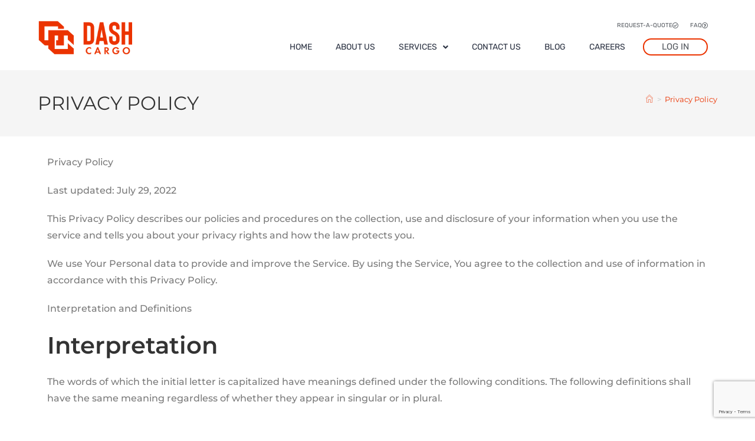

--- FILE ---
content_type: text/html; charset=utf-8
request_url: https://www.google.com/recaptcha/api2/anchor?ar=1&k=6Le0hMkgAAAAAOYsDZ_H_8CKw-qa6g0QxSFJIEqP&co=aHR0cHM6Ly93d3cuZGFzaGNhcmdvbG9naXN0aWNzLmNvbTo0NDM.&hl=en&v=PoyoqOPhxBO7pBk68S4YbpHZ&size=invisible&anchor-ms=20000&execute-ms=30000&cb=o2el6ux4a2l8
body_size: 48823
content:
<!DOCTYPE HTML><html dir="ltr" lang="en"><head><meta http-equiv="Content-Type" content="text/html; charset=UTF-8">
<meta http-equiv="X-UA-Compatible" content="IE=edge">
<title>reCAPTCHA</title>
<style type="text/css">
/* cyrillic-ext */
@font-face {
  font-family: 'Roboto';
  font-style: normal;
  font-weight: 400;
  font-stretch: 100%;
  src: url(//fonts.gstatic.com/s/roboto/v48/KFO7CnqEu92Fr1ME7kSn66aGLdTylUAMa3GUBHMdazTgWw.woff2) format('woff2');
  unicode-range: U+0460-052F, U+1C80-1C8A, U+20B4, U+2DE0-2DFF, U+A640-A69F, U+FE2E-FE2F;
}
/* cyrillic */
@font-face {
  font-family: 'Roboto';
  font-style: normal;
  font-weight: 400;
  font-stretch: 100%;
  src: url(//fonts.gstatic.com/s/roboto/v48/KFO7CnqEu92Fr1ME7kSn66aGLdTylUAMa3iUBHMdazTgWw.woff2) format('woff2');
  unicode-range: U+0301, U+0400-045F, U+0490-0491, U+04B0-04B1, U+2116;
}
/* greek-ext */
@font-face {
  font-family: 'Roboto';
  font-style: normal;
  font-weight: 400;
  font-stretch: 100%;
  src: url(//fonts.gstatic.com/s/roboto/v48/KFO7CnqEu92Fr1ME7kSn66aGLdTylUAMa3CUBHMdazTgWw.woff2) format('woff2');
  unicode-range: U+1F00-1FFF;
}
/* greek */
@font-face {
  font-family: 'Roboto';
  font-style: normal;
  font-weight: 400;
  font-stretch: 100%;
  src: url(//fonts.gstatic.com/s/roboto/v48/KFO7CnqEu92Fr1ME7kSn66aGLdTylUAMa3-UBHMdazTgWw.woff2) format('woff2');
  unicode-range: U+0370-0377, U+037A-037F, U+0384-038A, U+038C, U+038E-03A1, U+03A3-03FF;
}
/* math */
@font-face {
  font-family: 'Roboto';
  font-style: normal;
  font-weight: 400;
  font-stretch: 100%;
  src: url(//fonts.gstatic.com/s/roboto/v48/KFO7CnqEu92Fr1ME7kSn66aGLdTylUAMawCUBHMdazTgWw.woff2) format('woff2');
  unicode-range: U+0302-0303, U+0305, U+0307-0308, U+0310, U+0312, U+0315, U+031A, U+0326-0327, U+032C, U+032F-0330, U+0332-0333, U+0338, U+033A, U+0346, U+034D, U+0391-03A1, U+03A3-03A9, U+03B1-03C9, U+03D1, U+03D5-03D6, U+03F0-03F1, U+03F4-03F5, U+2016-2017, U+2034-2038, U+203C, U+2040, U+2043, U+2047, U+2050, U+2057, U+205F, U+2070-2071, U+2074-208E, U+2090-209C, U+20D0-20DC, U+20E1, U+20E5-20EF, U+2100-2112, U+2114-2115, U+2117-2121, U+2123-214F, U+2190, U+2192, U+2194-21AE, U+21B0-21E5, U+21F1-21F2, U+21F4-2211, U+2213-2214, U+2216-22FF, U+2308-230B, U+2310, U+2319, U+231C-2321, U+2336-237A, U+237C, U+2395, U+239B-23B7, U+23D0, U+23DC-23E1, U+2474-2475, U+25AF, U+25B3, U+25B7, U+25BD, U+25C1, U+25CA, U+25CC, U+25FB, U+266D-266F, U+27C0-27FF, U+2900-2AFF, U+2B0E-2B11, U+2B30-2B4C, U+2BFE, U+3030, U+FF5B, U+FF5D, U+1D400-1D7FF, U+1EE00-1EEFF;
}
/* symbols */
@font-face {
  font-family: 'Roboto';
  font-style: normal;
  font-weight: 400;
  font-stretch: 100%;
  src: url(//fonts.gstatic.com/s/roboto/v48/KFO7CnqEu92Fr1ME7kSn66aGLdTylUAMaxKUBHMdazTgWw.woff2) format('woff2');
  unicode-range: U+0001-000C, U+000E-001F, U+007F-009F, U+20DD-20E0, U+20E2-20E4, U+2150-218F, U+2190, U+2192, U+2194-2199, U+21AF, U+21E6-21F0, U+21F3, U+2218-2219, U+2299, U+22C4-22C6, U+2300-243F, U+2440-244A, U+2460-24FF, U+25A0-27BF, U+2800-28FF, U+2921-2922, U+2981, U+29BF, U+29EB, U+2B00-2BFF, U+4DC0-4DFF, U+FFF9-FFFB, U+10140-1018E, U+10190-1019C, U+101A0, U+101D0-101FD, U+102E0-102FB, U+10E60-10E7E, U+1D2C0-1D2D3, U+1D2E0-1D37F, U+1F000-1F0FF, U+1F100-1F1AD, U+1F1E6-1F1FF, U+1F30D-1F30F, U+1F315, U+1F31C, U+1F31E, U+1F320-1F32C, U+1F336, U+1F378, U+1F37D, U+1F382, U+1F393-1F39F, U+1F3A7-1F3A8, U+1F3AC-1F3AF, U+1F3C2, U+1F3C4-1F3C6, U+1F3CA-1F3CE, U+1F3D4-1F3E0, U+1F3ED, U+1F3F1-1F3F3, U+1F3F5-1F3F7, U+1F408, U+1F415, U+1F41F, U+1F426, U+1F43F, U+1F441-1F442, U+1F444, U+1F446-1F449, U+1F44C-1F44E, U+1F453, U+1F46A, U+1F47D, U+1F4A3, U+1F4B0, U+1F4B3, U+1F4B9, U+1F4BB, U+1F4BF, U+1F4C8-1F4CB, U+1F4D6, U+1F4DA, U+1F4DF, U+1F4E3-1F4E6, U+1F4EA-1F4ED, U+1F4F7, U+1F4F9-1F4FB, U+1F4FD-1F4FE, U+1F503, U+1F507-1F50B, U+1F50D, U+1F512-1F513, U+1F53E-1F54A, U+1F54F-1F5FA, U+1F610, U+1F650-1F67F, U+1F687, U+1F68D, U+1F691, U+1F694, U+1F698, U+1F6AD, U+1F6B2, U+1F6B9-1F6BA, U+1F6BC, U+1F6C6-1F6CF, U+1F6D3-1F6D7, U+1F6E0-1F6EA, U+1F6F0-1F6F3, U+1F6F7-1F6FC, U+1F700-1F7FF, U+1F800-1F80B, U+1F810-1F847, U+1F850-1F859, U+1F860-1F887, U+1F890-1F8AD, U+1F8B0-1F8BB, U+1F8C0-1F8C1, U+1F900-1F90B, U+1F93B, U+1F946, U+1F984, U+1F996, U+1F9E9, U+1FA00-1FA6F, U+1FA70-1FA7C, U+1FA80-1FA89, U+1FA8F-1FAC6, U+1FACE-1FADC, U+1FADF-1FAE9, U+1FAF0-1FAF8, U+1FB00-1FBFF;
}
/* vietnamese */
@font-face {
  font-family: 'Roboto';
  font-style: normal;
  font-weight: 400;
  font-stretch: 100%;
  src: url(//fonts.gstatic.com/s/roboto/v48/KFO7CnqEu92Fr1ME7kSn66aGLdTylUAMa3OUBHMdazTgWw.woff2) format('woff2');
  unicode-range: U+0102-0103, U+0110-0111, U+0128-0129, U+0168-0169, U+01A0-01A1, U+01AF-01B0, U+0300-0301, U+0303-0304, U+0308-0309, U+0323, U+0329, U+1EA0-1EF9, U+20AB;
}
/* latin-ext */
@font-face {
  font-family: 'Roboto';
  font-style: normal;
  font-weight: 400;
  font-stretch: 100%;
  src: url(//fonts.gstatic.com/s/roboto/v48/KFO7CnqEu92Fr1ME7kSn66aGLdTylUAMa3KUBHMdazTgWw.woff2) format('woff2');
  unicode-range: U+0100-02BA, U+02BD-02C5, U+02C7-02CC, U+02CE-02D7, U+02DD-02FF, U+0304, U+0308, U+0329, U+1D00-1DBF, U+1E00-1E9F, U+1EF2-1EFF, U+2020, U+20A0-20AB, U+20AD-20C0, U+2113, U+2C60-2C7F, U+A720-A7FF;
}
/* latin */
@font-face {
  font-family: 'Roboto';
  font-style: normal;
  font-weight: 400;
  font-stretch: 100%;
  src: url(//fonts.gstatic.com/s/roboto/v48/KFO7CnqEu92Fr1ME7kSn66aGLdTylUAMa3yUBHMdazQ.woff2) format('woff2');
  unicode-range: U+0000-00FF, U+0131, U+0152-0153, U+02BB-02BC, U+02C6, U+02DA, U+02DC, U+0304, U+0308, U+0329, U+2000-206F, U+20AC, U+2122, U+2191, U+2193, U+2212, U+2215, U+FEFF, U+FFFD;
}
/* cyrillic-ext */
@font-face {
  font-family: 'Roboto';
  font-style: normal;
  font-weight: 500;
  font-stretch: 100%;
  src: url(//fonts.gstatic.com/s/roboto/v48/KFO7CnqEu92Fr1ME7kSn66aGLdTylUAMa3GUBHMdazTgWw.woff2) format('woff2');
  unicode-range: U+0460-052F, U+1C80-1C8A, U+20B4, U+2DE0-2DFF, U+A640-A69F, U+FE2E-FE2F;
}
/* cyrillic */
@font-face {
  font-family: 'Roboto';
  font-style: normal;
  font-weight: 500;
  font-stretch: 100%;
  src: url(//fonts.gstatic.com/s/roboto/v48/KFO7CnqEu92Fr1ME7kSn66aGLdTylUAMa3iUBHMdazTgWw.woff2) format('woff2');
  unicode-range: U+0301, U+0400-045F, U+0490-0491, U+04B0-04B1, U+2116;
}
/* greek-ext */
@font-face {
  font-family: 'Roboto';
  font-style: normal;
  font-weight: 500;
  font-stretch: 100%;
  src: url(//fonts.gstatic.com/s/roboto/v48/KFO7CnqEu92Fr1ME7kSn66aGLdTylUAMa3CUBHMdazTgWw.woff2) format('woff2');
  unicode-range: U+1F00-1FFF;
}
/* greek */
@font-face {
  font-family: 'Roboto';
  font-style: normal;
  font-weight: 500;
  font-stretch: 100%;
  src: url(//fonts.gstatic.com/s/roboto/v48/KFO7CnqEu92Fr1ME7kSn66aGLdTylUAMa3-UBHMdazTgWw.woff2) format('woff2');
  unicode-range: U+0370-0377, U+037A-037F, U+0384-038A, U+038C, U+038E-03A1, U+03A3-03FF;
}
/* math */
@font-face {
  font-family: 'Roboto';
  font-style: normal;
  font-weight: 500;
  font-stretch: 100%;
  src: url(//fonts.gstatic.com/s/roboto/v48/KFO7CnqEu92Fr1ME7kSn66aGLdTylUAMawCUBHMdazTgWw.woff2) format('woff2');
  unicode-range: U+0302-0303, U+0305, U+0307-0308, U+0310, U+0312, U+0315, U+031A, U+0326-0327, U+032C, U+032F-0330, U+0332-0333, U+0338, U+033A, U+0346, U+034D, U+0391-03A1, U+03A3-03A9, U+03B1-03C9, U+03D1, U+03D5-03D6, U+03F0-03F1, U+03F4-03F5, U+2016-2017, U+2034-2038, U+203C, U+2040, U+2043, U+2047, U+2050, U+2057, U+205F, U+2070-2071, U+2074-208E, U+2090-209C, U+20D0-20DC, U+20E1, U+20E5-20EF, U+2100-2112, U+2114-2115, U+2117-2121, U+2123-214F, U+2190, U+2192, U+2194-21AE, U+21B0-21E5, U+21F1-21F2, U+21F4-2211, U+2213-2214, U+2216-22FF, U+2308-230B, U+2310, U+2319, U+231C-2321, U+2336-237A, U+237C, U+2395, U+239B-23B7, U+23D0, U+23DC-23E1, U+2474-2475, U+25AF, U+25B3, U+25B7, U+25BD, U+25C1, U+25CA, U+25CC, U+25FB, U+266D-266F, U+27C0-27FF, U+2900-2AFF, U+2B0E-2B11, U+2B30-2B4C, U+2BFE, U+3030, U+FF5B, U+FF5D, U+1D400-1D7FF, U+1EE00-1EEFF;
}
/* symbols */
@font-face {
  font-family: 'Roboto';
  font-style: normal;
  font-weight: 500;
  font-stretch: 100%;
  src: url(//fonts.gstatic.com/s/roboto/v48/KFO7CnqEu92Fr1ME7kSn66aGLdTylUAMaxKUBHMdazTgWw.woff2) format('woff2');
  unicode-range: U+0001-000C, U+000E-001F, U+007F-009F, U+20DD-20E0, U+20E2-20E4, U+2150-218F, U+2190, U+2192, U+2194-2199, U+21AF, U+21E6-21F0, U+21F3, U+2218-2219, U+2299, U+22C4-22C6, U+2300-243F, U+2440-244A, U+2460-24FF, U+25A0-27BF, U+2800-28FF, U+2921-2922, U+2981, U+29BF, U+29EB, U+2B00-2BFF, U+4DC0-4DFF, U+FFF9-FFFB, U+10140-1018E, U+10190-1019C, U+101A0, U+101D0-101FD, U+102E0-102FB, U+10E60-10E7E, U+1D2C0-1D2D3, U+1D2E0-1D37F, U+1F000-1F0FF, U+1F100-1F1AD, U+1F1E6-1F1FF, U+1F30D-1F30F, U+1F315, U+1F31C, U+1F31E, U+1F320-1F32C, U+1F336, U+1F378, U+1F37D, U+1F382, U+1F393-1F39F, U+1F3A7-1F3A8, U+1F3AC-1F3AF, U+1F3C2, U+1F3C4-1F3C6, U+1F3CA-1F3CE, U+1F3D4-1F3E0, U+1F3ED, U+1F3F1-1F3F3, U+1F3F5-1F3F7, U+1F408, U+1F415, U+1F41F, U+1F426, U+1F43F, U+1F441-1F442, U+1F444, U+1F446-1F449, U+1F44C-1F44E, U+1F453, U+1F46A, U+1F47D, U+1F4A3, U+1F4B0, U+1F4B3, U+1F4B9, U+1F4BB, U+1F4BF, U+1F4C8-1F4CB, U+1F4D6, U+1F4DA, U+1F4DF, U+1F4E3-1F4E6, U+1F4EA-1F4ED, U+1F4F7, U+1F4F9-1F4FB, U+1F4FD-1F4FE, U+1F503, U+1F507-1F50B, U+1F50D, U+1F512-1F513, U+1F53E-1F54A, U+1F54F-1F5FA, U+1F610, U+1F650-1F67F, U+1F687, U+1F68D, U+1F691, U+1F694, U+1F698, U+1F6AD, U+1F6B2, U+1F6B9-1F6BA, U+1F6BC, U+1F6C6-1F6CF, U+1F6D3-1F6D7, U+1F6E0-1F6EA, U+1F6F0-1F6F3, U+1F6F7-1F6FC, U+1F700-1F7FF, U+1F800-1F80B, U+1F810-1F847, U+1F850-1F859, U+1F860-1F887, U+1F890-1F8AD, U+1F8B0-1F8BB, U+1F8C0-1F8C1, U+1F900-1F90B, U+1F93B, U+1F946, U+1F984, U+1F996, U+1F9E9, U+1FA00-1FA6F, U+1FA70-1FA7C, U+1FA80-1FA89, U+1FA8F-1FAC6, U+1FACE-1FADC, U+1FADF-1FAE9, U+1FAF0-1FAF8, U+1FB00-1FBFF;
}
/* vietnamese */
@font-face {
  font-family: 'Roboto';
  font-style: normal;
  font-weight: 500;
  font-stretch: 100%;
  src: url(//fonts.gstatic.com/s/roboto/v48/KFO7CnqEu92Fr1ME7kSn66aGLdTylUAMa3OUBHMdazTgWw.woff2) format('woff2');
  unicode-range: U+0102-0103, U+0110-0111, U+0128-0129, U+0168-0169, U+01A0-01A1, U+01AF-01B0, U+0300-0301, U+0303-0304, U+0308-0309, U+0323, U+0329, U+1EA0-1EF9, U+20AB;
}
/* latin-ext */
@font-face {
  font-family: 'Roboto';
  font-style: normal;
  font-weight: 500;
  font-stretch: 100%;
  src: url(//fonts.gstatic.com/s/roboto/v48/KFO7CnqEu92Fr1ME7kSn66aGLdTylUAMa3KUBHMdazTgWw.woff2) format('woff2');
  unicode-range: U+0100-02BA, U+02BD-02C5, U+02C7-02CC, U+02CE-02D7, U+02DD-02FF, U+0304, U+0308, U+0329, U+1D00-1DBF, U+1E00-1E9F, U+1EF2-1EFF, U+2020, U+20A0-20AB, U+20AD-20C0, U+2113, U+2C60-2C7F, U+A720-A7FF;
}
/* latin */
@font-face {
  font-family: 'Roboto';
  font-style: normal;
  font-weight: 500;
  font-stretch: 100%;
  src: url(//fonts.gstatic.com/s/roboto/v48/KFO7CnqEu92Fr1ME7kSn66aGLdTylUAMa3yUBHMdazQ.woff2) format('woff2');
  unicode-range: U+0000-00FF, U+0131, U+0152-0153, U+02BB-02BC, U+02C6, U+02DA, U+02DC, U+0304, U+0308, U+0329, U+2000-206F, U+20AC, U+2122, U+2191, U+2193, U+2212, U+2215, U+FEFF, U+FFFD;
}
/* cyrillic-ext */
@font-face {
  font-family: 'Roboto';
  font-style: normal;
  font-weight: 900;
  font-stretch: 100%;
  src: url(//fonts.gstatic.com/s/roboto/v48/KFO7CnqEu92Fr1ME7kSn66aGLdTylUAMa3GUBHMdazTgWw.woff2) format('woff2');
  unicode-range: U+0460-052F, U+1C80-1C8A, U+20B4, U+2DE0-2DFF, U+A640-A69F, U+FE2E-FE2F;
}
/* cyrillic */
@font-face {
  font-family: 'Roboto';
  font-style: normal;
  font-weight: 900;
  font-stretch: 100%;
  src: url(//fonts.gstatic.com/s/roboto/v48/KFO7CnqEu92Fr1ME7kSn66aGLdTylUAMa3iUBHMdazTgWw.woff2) format('woff2');
  unicode-range: U+0301, U+0400-045F, U+0490-0491, U+04B0-04B1, U+2116;
}
/* greek-ext */
@font-face {
  font-family: 'Roboto';
  font-style: normal;
  font-weight: 900;
  font-stretch: 100%;
  src: url(//fonts.gstatic.com/s/roboto/v48/KFO7CnqEu92Fr1ME7kSn66aGLdTylUAMa3CUBHMdazTgWw.woff2) format('woff2');
  unicode-range: U+1F00-1FFF;
}
/* greek */
@font-face {
  font-family: 'Roboto';
  font-style: normal;
  font-weight: 900;
  font-stretch: 100%;
  src: url(//fonts.gstatic.com/s/roboto/v48/KFO7CnqEu92Fr1ME7kSn66aGLdTylUAMa3-UBHMdazTgWw.woff2) format('woff2');
  unicode-range: U+0370-0377, U+037A-037F, U+0384-038A, U+038C, U+038E-03A1, U+03A3-03FF;
}
/* math */
@font-face {
  font-family: 'Roboto';
  font-style: normal;
  font-weight: 900;
  font-stretch: 100%;
  src: url(//fonts.gstatic.com/s/roboto/v48/KFO7CnqEu92Fr1ME7kSn66aGLdTylUAMawCUBHMdazTgWw.woff2) format('woff2');
  unicode-range: U+0302-0303, U+0305, U+0307-0308, U+0310, U+0312, U+0315, U+031A, U+0326-0327, U+032C, U+032F-0330, U+0332-0333, U+0338, U+033A, U+0346, U+034D, U+0391-03A1, U+03A3-03A9, U+03B1-03C9, U+03D1, U+03D5-03D6, U+03F0-03F1, U+03F4-03F5, U+2016-2017, U+2034-2038, U+203C, U+2040, U+2043, U+2047, U+2050, U+2057, U+205F, U+2070-2071, U+2074-208E, U+2090-209C, U+20D0-20DC, U+20E1, U+20E5-20EF, U+2100-2112, U+2114-2115, U+2117-2121, U+2123-214F, U+2190, U+2192, U+2194-21AE, U+21B0-21E5, U+21F1-21F2, U+21F4-2211, U+2213-2214, U+2216-22FF, U+2308-230B, U+2310, U+2319, U+231C-2321, U+2336-237A, U+237C, U+2395, U+239B-23B7, U+23D0, U+23DC-23E1, U+2474-2475, U+25AF, U+25B3, U+25B7, U+25BD, U+25C1, U+25CA, U+25CC, U+25FB, U+266D-266F, U+27C0-27FF, U+2900-2AFF, U+2B0E-2B11, U+2B30-2B4C, U+2BFE, U+3030, U+FF5B, U+FF5D, U+1D400-1D7FF, U+1EE00-1EEFF;
}
/* symbols */
@font-face {
  font-family: 'Roboto';
  font-style: normal;
  font-weight: 900;
  font-stretch: 100%;
  src: url(//fonts.gstatic.com/s/roboto/v48/KFO7CnqEu92Fr1ME7kSn66aGLdTylUAMaxKUBHMdazTgWw.woff2) format('woff2');
  unicode-range: U+0001-000C, U+000E-001F, U+007F-009F, U+20DD-20E0, U+20E2-20E4, U+2150-218F, U+2190, U+2192, U+2194-2199, U+21AF, U+21E6-21F0, U+21F3, U+2218-2219, U+2299, U+22C4-22C6, U+2300-243F, U+2440-244A, U+2460-24FF, U+25A0-27BF, U+2800-28FF, U+2921-2922, U+2981, U+29BF, U+29EB, U+2B00-2BFF, U+4DC0-4DFF, U+FFF9-FFFB, U+10140-1018E, U+10190-1019C, U+101A0, U+101D0-101FD, U+102E0-102FB, U+10E60-10E7E, U+1D2C0-1D2D3, U+1D2E0-1D37F, U+1F000-1F0FF, U+1F100-1F1AD, U+1F1E6-1F1FF, U+1F30D-1F30F, U+1F315, U+1F31C, U+1F31E, U+1F320-1F32C, U+1F336, U+1F378, U+1F37D, U+1F382, U+1F393-1F39F, U+1F3A7-1F3A8, U+1F3AC-1F3AF, U+1F3C2, U+1F3C4-1F3C6, U+1F3CA-1F3CE, U+1F3D4-1F3E0, U+1F3ED, U+1F3F1-1F3F3, U+1F3F5-1F3F7, U+1F408, U+1F415, U+1F41F, U+1F426, U+1F43F, U+1F441-1F442, U+1F444, U+1F446-1F449, U+1F44C-1F44E, U+1F453, U+1F46A, U+1F47D, U+1F4A3, U+1F4B0, U+1F4B3, U+1F4B9, U+1F4BB, U+1F4BF, U+1F4C8-1F4CB, U+1F4D6, U+1F4DA, U+1F4DF, U+1F4E3-1F4E6, U+1F4EA-1F4ED, U+1F4F7, U+1F4F9-1F4FB, U+1F4FD-1F4FE, U+1F503, U+1F507-1F50B, U+1F50D, U+1F512-1F513, U+1F53E-1F54A, U+1F54F-1F5FA, U+1F610, U+1F650-1F67F, U+1F687, U+1F68D, U+1F691, U+1F694, U+1F698, U+1F6AD, U+1F6B2, U+1F6B9-1F6BA, U+1F6BC, U+1F6C6-1F6CF, U+1F6D3-1F6D7, U+1F6E0-1F6EA, U+1F6F0-1F6F3, U+1F6F7-1F6FC, U+1F700-1F7FF, U+1F800-1F80B, U+1F810-1F847, U+1F850-1F859, U+1F860-1F887, U+1F890-1F8AD, U+1F8B0-1F8BB, U+1F8C0-1F8C1, U+1F900-1F90B, U+1F93B, U+1F946, U+1F984, U+1F996, U+1F9E9, U+1FA00-1FA6F, U+1FA70-1FA7C, U+1FA80-1FA89, U+1FA8F-1FAC6, U+1FACE-1FADC, U+1FADF-1FAE9, U+1FAF0-1FAF8, U+1FB00-1FBFF;
}
/* vietnamese */
@font-face {
  font-family: 'Roboto';
  font-style: normal;
  font-weight: 900;
  font-stretch: 100%;
  src: url(//fonts.gstatic.com/s/roboto/v48/KFO7CnqEu92Fr1ME7kSn66aGLdTylUAMa3OUBHMdazTgWw.woff2) format('woff2');
  unicode-range: U+0102-0103, U+0110-0111, U+0128-0129, U+0168-0169, U+01A0-01A1, U+01AF-01B0, U+0300-0301, U+0303-0304, U+0308-0309, U+0323, U+0329, U+1EA0-1EF9, U+20AB;
}
/* latin-ext */
@font-face {
  font-family: 'Roboto';
  font-style: normal;
  font-weight: 900;
  font-stretch: 100%;
  src: url(//fonts.gstatic.com/s/roboto/v48/KFO7CnqEu92Fr1ME7kSn66aGLdTylUAMa3KUBHMdazTgWw.woff2) format('woff2');
  unicode-range: U+0100-02BA, U+02BD-02C5, U+02C7-02CC, U+02CE-02D7, U+02DD-02FF, U+0304, U+0308, U+0329, U+1D00-1DBF, U+1E00-1E9F, U+1EF2-1EFF, U+2020, U+20A0-20AB, U+20AD-20C0, U+2113, U+2C60-2C7F, U+A720-A7FF;
}
/* latin */
@font-face {
  font-family: 'Roboto';
  font-style: normal;
  font-weight: 900;
  font-stretch: 100%;
  src: url(//fonts.gstatic.com/s/roboto/v48/KFO7CnqEu92Fr1ME7kSn66aGLdTylUAMa3yUBHMdazQ.woff2) format('woff2');
  unicode-range: U+0000-00FF, U+0131, U+0152-0153, U+02BB-02BC, U+02C6, U+02DA, U+02DC, U+0304, U+0308, U+0329, U+2000-206F, U+20AC, U+2122, U+2191, U+2193, U+2212, U+2215, U+FEFF, U+FFFD;
}

</style>
<link rel="stylesheet" type="text/css" href="https://www.gstatic.com/recaptcha/releases/PoyoqOPhxBO7pBk68S4YbpHZ/styles__ltr.css">
<script nonce="drQXhc2cJHfd5IuuthFPMQ" type="text/javascript">window['__recaptcha_api'] = 'https://www.google.com/recaptcha/api2/';</script>
<script type="text/javascript" src="https://www.gstatic.com/recaptcha/releases/PoyoqOPhxBO7pBk68S4YbpHZ/recaptcha__en.js" nonce="drQXhc2cJHfd5IuuthFPMQ">
      
    </script></head>
<body><div id="rc-anchor-alert" class="rc-anchor-alert"></div>
<input type="hidden" id="recaptcha-token" value="[base64]">
<script type="text/javascript" nonce="drQXhc2cJHfd5IuuthFPMQ">
      recaptcha.anchor.Main.init("[\x22ainput\x22,[\x22bgdata\x22,\x22\x22,\[base64]/[base64]/[base64]/KE4oMTI0LHYsdi5HKSxMWihsLHYpKTpOKDEyNCx2LGwpLFYpLHYpLFQpKSxGKDE3MSx2KX0scjc9ZnVuY3Rpb24obCl7cmV0dXJuIGx9LEM9ZnVuY3Rpb24obCxWLHYpe04odixsLFYpLFZbYWtdPTI3OTZ9LG49ZnVuY3Rpb24obCxWKXtWLlg9KChWLlg/[base64]/[base64]/[base64]/[base64]/[base64]/[base64]/[base64]/[base64]/[base64]/[base64]/[base64]\\u003d\x22,\[base64]\\u003d\x22,\x22C8KAw4/Dl3/DvMOww5fDvMO3w6ZKM8Oxwowjw7U+wp8NWcOKPcO8w5LDncKtw7vDoVjCvsO0w6LDncKiw695UnYZwo7CgVTDhcK/bGR2V8OzUwdzw6DDmMO4w6vDqClUwr4Cw4JgwrjDnMK+CGg/w4LDhcOQWcODw4N6DDDCrcOQLjETw59WXsK/wrbDhSXCgkbCi8OYEWjDlMOhw6fDg8OGdmLCqMOOw4EIQ2jCmcKwwrF6woTCgG19UHfDrjzCoMObSgTCl8KKDXVkMsO5PcKZK8OOwrEYw7zCqgxpKMKBDcOsD8KjJcO5VQPCgFXCrnjDpcKQLsO2OcKpw7RqTsKSe8OPwpw/wow0L0obbMOVaT7CqcKEwqTDqsKqw6DCpMOlAsKocsOCT8OlJ8OCwr1wwoLCmhPCmnl5UU/CsMKGbGvDuCI1WHzDglMFwpUcMMKxTkDCmzp6wrEWwrzCpBHDmsObw6h2w4c/w4ANdQ7Dr8OGwohXRUhtwp7CsTjClsOhMMOlWMOFwoLCgClQBwNvXinChlPDjDjDpkPDlkw9XhwhZMK+FSPCilrCo3PDsMKsw6PDtMOxDsKPwqAYN8O8KMOVwrXCvnjChyhRIsKIwoIwHHVtaH4CHcOvXmTDpcO1w4c3w7lXwqRPBS/DmyvCrcONw4zCuWEQw5HCmlZRw53DnynDmRAuFgPDjsKAw4/CmcKkwq5bw6HDiR3Cq8Oew67CuV7CkgXCpsOLQA1jK8OOwoRRwoLDhV1Gw59+wqtuOcO+w7Q9cwrCm8KcwqVNwr0eacOBD8Kjwq9xwqcSw7pyw7LCnivDicORQUrDhCdYw5jDjMObw7x8MiLDgMKOw7Vswp5/QCfCl2Rkw57CmX86wrM8w4vChA/DqsKSfwEtwog6wro6YMOKw4xVw7LDoMKyACEgb0okRjYOBzLDusObFlV2w4fDrcO/w5bDg8Onw5Z7w6zCjMO/[base64]/CvsOmw5DDvMOGLMKLD8OGw4bChSfCmcKYw6tcWEpwwo7DuMOKbMOZAMKuAMK/wo4vDE4neR5Mbn7DogHDo1XCucKLwo/Cs3fDksOpaMKVd8O+HCgLwr4SAF89wrQMwr3Cs8OCwoZ9eWbDp8OpwqvCuFvDp8OVwqRRaMOPwr9wCcOhdyHCqShUwrN1d0LDpi7CmATCrsO9FcKqUlvDisOawp/[base64]/wp3Ck0/[base64]/CuMK7w4fDosOTwqrCrsOewpnCsBrChk45wrdCw4rDv8KYwqHDvcOIwqTCugzCusOtEFdBSQ1Cw7TDm2/DicO2XMKhHsODw7bDicOrUMKGw7/Cn1rDpsO/bsOmHxXDpF4ew7Uswp13f8K3wqbDvSl4w5ZdPG0zwr3DizHDt8K5BMKwwr3DjXhzcxXDhDkWTUnDoHYmw78jM8OGwqxvZMKowpQbwoIDGMK7XcK4w7vDu8ORw44NIynClF7Cl0g8W1gLw60bwpHCscK5w5syZ8O8w5HCtQ/[base64]/[base64]/Ct8KKw4PCh8Oiw7PDm8O/aXUKw4h3VcOwKArDtMKZS2zDllQWV8K/OMK8esKLw5JTw7onw7xQw4JTEnwqUz3DqU4+wp3CuMKieATCiArDosOVwoFHwpzDmEzCrMKHHcKHJywHG8OJSMKqMhrDjmTDtE9qTsKow4fDvMKhwr/DognDtMObw5DDgWbCsQ5vw44uw7Axwpprw7zDicO7w47DmcOrwqAhEGYVdiPClsOOw7c7UMK0E34Bw6lmw7/[base64]/Cu8KHw6zCoyQDwq3Cpk91wqcZLMK6w6oNG8OZQsK2IsORLsOkw5zDiQfCn8OCfkUONHLDmsOiasOSC2slUhg6w49WwrBwd8OAwpwNahUjA8O5acOtw5nDqQDCu8OVw6bClQbDsDbDvsOPDcO+wp5oa8KBRcK/RBDDhcKTwpHDi20fwonCk8KaUx7Dj8Knwq7CuSjDmsOuT3Qvw4cYecKOwrwlw5TDvWfDpT0DcsOYwoo7NsKAYkjCpRFOw6nDucOMLcKWwrXCt1XDpMO6NzfCkQfDt8OSOcO7dMOqwoHDocKLIcOLw63CpcOyw4DCjDXDj8OzK21TVm/CjRQhwoJhwrk2w7nCiHheKcKifsOwPsO8wogtY8O4wrrCu8KKBhnDo8KTw6gzA8KhUkRpwqV/K8O8SjsdVAYdw607TyFbFsOQVcOKZcOlw5LCosKqw5pqw7pqbMK0w7E5angmw4TDtCw3RsOuYmVRwrTDucKzwr9Vw7TCkcO1IMOMw6vDvwnCqMOmMMOtw6jDilvClgzCgcOYwpESwo/Dll/CrsOcVsOdOWfDisKCJsK2LMOGw7Ezw65Iw6s7SFzCjXTCgzbCrMO6NlFLWHrCvUkWw6o5cFnDvMKjbF1Ba8Kyw4Eww5fCmRHCq8Klw68kwoDDq8O/wo58FsOGwox7w4jDj8O+bWnCmDTDnsKyw6lnTSrCs8OjJBfDrcOHSMOcWwVResKOw5HDvsKXEV/DkMOEwrEqRWPDgsOuNg3CkMKQTArDncOCwpR1wrPDoWDDtQlzw5s/CcOywoxdw5BBLcOjX2cWYFUiT8KJVHtCfsOyw5BQcCPDlxzCvykqDDRYw4HDqcO6d8KUw5dYMsKZwrEATR7CtUjCnmQNwq5tw53DqgbCgcKOwr7ChSvCtxfCqRs4f8OddsKiw5Q9T3bCo8KeFMKpw4DCiU4hw5/Dk8KOfzJiwqshUcKjw7t4w7jDgQzDvFnDglrDgyEjw71sJhrDslHDk8Opwp1KcjnDrsK/dzoZwr7Dn8OVw7zDsBZ/SMKFwqsOw6ccOsOoF8OURcKSwq0QNcOYD8KtSsOhwqXCi8KOHAYNeiYtLwZywo9nwqvChMO3TsOycCPDgMK5YGo+dcKbJsOqw5HDrMKwdhpww4/DqhbDmUPCpsO/[base64]/DnMK5wpBxWGUJw5DCgMKbB8KUD3PCqMO5TCBAwrcND8OdHMKgwoVrw7Z9LsKHw4t2wp8jwonCgsOvLB0CH8OtTxzCjF3DnsOBwqROw6QXwrlhw6rDocKKw5nCslnCsADDl8KgM8OPCA1QcUnDvAvDocKLG1RQQhQLKUbCrWhEVF9Rw5HCr8KpfcONQAc/[base64]/[base64]/CrnB9w7zDgyTCjsKrKMKLw4dlHG9rFytlwr1Ye0jDvcKLIsO0XMOScMK2wpzDm8OGJ04PSQfCgsKSEmrCjHTCnBcyw4kYAMOPwrwEw4LCi0tHw4fDi8K4wpJbOcKowqfCnHTDv8Kjw5tRCDcDwr3CiMOmwrbChTk1X3QaLU3CssK1wq/Cg8OAwrZ8w4cGw6PCt8Osw71zSU/CtWvDok1WUlLDmcK9PcKSHXxcw5fDu2MaeivClMK+wrJcT8OUaU5RB0JSwpxSwozDocOiw7TDsBInw53Cs8OCw6jCnx4NGQNpwqnDq0R5wrFUOsOkAMOSQkpsw4LDnMKdYDtJOg7DvMOQHxXCs8OEaBNvewInwoV+Nx/DicOzecKQwo9nwqfDgMKPW1/Cvzt5dnNLIcKhwr3DrFjCssO/wpg4UXhlwo92I8OPb8Owwqh6Q1AzdsKBwrN6H3tnGFXDnAbDnsO5KMKTw4Bdw4U7UsO9w54kd8OMwocPAg7Dl8Kmb8Orw4DDjsOnwp3Cgi7DhMO/w5F6IsOcV8Oeej3CgTbChcKnNkrDvsKXGsKXOWjDtcOOPBkBwo7CjMKzAMKBGWjDoHzDs8OwwpPChWUfbi8Ew7MFw7p0w5LCvwXCv8Kywo3CgikuDkAiwpkOVRAkVG/Dg8OVHMOpIHVWQ2TDgMKcZVHDocK3ZmXDhcOfKcOUwrsGwqcIfjDCvsKqwpPClMOXw4HDgMOYw6vChsOwwqrCnsOUasKZbQPDkm7DicOWacKzw68IE20SNQ3DvFI0LVvDkG8gwrNlZXRbPcKmwpjDrsO4wqjCiGnDtCPCiXp/HMOyeMKzwp5kPWPCnWVew4MrwqfCoiQwwrrChDXDsiYBRSnDliLDkzMiw5k1QcKeAMKVG2nDicOlwrDCtcKKwoXDpcOyA8OoOMKdwrxwwojDgsKYwoI+wp/DrcKZA0rCigp1wqnDnA/[base64]/aX9+w4/ClMKcw4x+dBnCigjCvMO+OMOIWhrCmy0awptyAWfCk8OMdMKMQB1HX8KDTGRdwrYpw6DCksOCfgnCp3BPw6LDrcOLwp0zwrfDqMO7wprDv1/DmgJJwrXDvMO3woMfJGhkw6ZOwpw8w7nCm1t4akPCtT/DkjpSFgMVJsKuGH9LwqA3QTkgHirDnFk0wo/DpcKcw4V1Bg/DlxY3wqMcwoPCkCJ3f8KVazZ0wrp6KcKpw40Yw5bCl3MOwoLDuMOpNDPDmgPDgUJtwq8REsKIw6o6wqXCmcOdw5PCoRxpOsKET8OeDjLCui/DisKUwopJaMORw4ZoQ8Oxw6NkwpsCE8OKBmbDihHCscK7GwsWw48rOCDChyFLwoLCj8OpfsKxWMO8DMKvw6DCucOtwpd8w7FRUVjDmGF4UXxTw5NjEcKCwr0Gw6nDrBwfY8O9DyFddMOBwpbDpA55wpBXAXDDrm7CuwvCs2LDoMKVK8Kew7U/[base64]/CmcKcwrsyb8OLw77Dn23DvXRIwrYpw74FwqbCrmlYw5LDnl3Ds8OkT3ciM0YPw4zCgWoGw5YBGgk2eAt/wq5zw5/[base64]/ClzNjwoM8w4BZw6TCiMOgdG/CkcO/[base64]/[base64]/NMKcFMO6J20Gw5VVSVPDpsOXBMKRw6TDtAPDukbCjMOKw4jDpH1ucsOEw4bCpMOQZsO7wq15wprDucOZW8KUQcOSw6zCi8OCO05Cwq0XJMOnOcO3w6vDlMKRPxRXE8KhQcOyw58IwpTDvsOeGsK7MMKyBGrDnMKXwqpLKMKrYT9ZLsOGw7xmwqQIaMK9LMOVwpt4w74/wofCj8OSbXXDl8OCwoxIdSnDn8OyF8OIQHnCkmPCkMOSVHYBIsKnE8KSBBExfcOWCcO6VsK3CsOJChI7FUQyG8OUARtNORPDlXNBw7hybB53Y8O0GWLCuU5Cw75vw7F+d3A0w6HCncKgRU93wpQNw6Nuw5HDlBzDo0zDlMKjeAHCqj/CjcO5A8KTw4wJIMKKAgLDucKnw5zDmVzDmXvDqkEhwqTClRjDicOIYcONCDpnLHjCt8KDwpRtw7R/w6ESw5zDosO0X8KtcMKLwpR/cz5zVsO5VCg3wqkDJ08dwp4YwotoDyUWFkB/wqTDvQDDq3DDuMOlwpw/[base64]/RsKRdMO4W8OhM1bCqy/CqCLDmRxPF3QwJksMw5ssw6bCrQXDq8KWVE0INSrDmcKxw6Zqw5hBfF3CjcObwqbDt8OZw5vCvizDksOzw6wXwr3Cu8KKw6hLUgbDqsKNMcKBE8KGEsKzPcKLKMKhNiYCPiTDlhrDgMOVR0zCn8KLw47Cg8OTwqPCsTLCigQnwr/DgF4pXyfDiX0jw4jCgmLDkDsDfhHDkDZ4D8KYw4AyIVrCj8OVAMOewpLCqMKIwqzCusOvwoACwr9xw4rChHoRRBkME8KBwoxJw5RbwrIMwq7CrMODI8KKP8OGDl9uDiwewql/HcKtEcOda8OXw4AOw6svw67Dr0xfUMOYw5TDq8Onwpwjwp/Cu0jDqsKMWcKbJH4xVFzCgMOuw5fDncKewpnDqBrDhG9XwrkDXMKywpbCtS/CpcOVcsOaUGPCnMKBdGtHw6PDgcKjGhDCkR0ww7fDinYjKn4iGFhWwrViZG4cw5PCnSxgL2HDjXrCr8O9w6BKw4fDiMKtN8OpwoFWwo3CvhtywqPDvF3CmyFUw4JAw7dzZsK6RsOHXcOXwrtcw43CunpmwrbDtThyw6J4wpdQecOJw44PY8OdCcOhw4JFJMKpfE/Cp13DkcObw7xrX8KgwobDlCPDs8OEWcKjIMOew794Pj1bw6R0wrzClsK7wrxcw7spajY4eArCoMKUMcKbw7nCsMOow6ZHw7hUAcKFRSTCt8K/woXDtMOLwqombsKsVhHClMOtwr/Dn2s6GcK9NibDjmLCoMK2BHU+wpxqQ8Oow5PCoHduK05Tw47DjCnDkcOUw53DojzDgsO3BD7Ct1gmw5QHw7TChU/CscKAwrTCiMKLS0UmFMO9cXA1wpLDhMOtfAAuw6wOwqrDucKKZ0QfWMOVwrcvDsKbMgVrw5nDl8OnwrJ0C8ONa8KRw6YZw50FJMOewpkxw4vCvsOaFETCmsK9w4N4wqxlw5DCrMKQGVUBM8O7GsOtNXjDpCHDtcKpwrAgwqlNw4HCmkosM33Cp8O6w7nDvsK6w4/DtHoDGkgww70qw6LDoURwEiDCsHnDocOvwp7DqzPCksOKEX/DlsKBQhfDhcOXw6YCXsO3w43CmmvDmcO9McOKWMORwpnDg2fCkcKWXMO1w43DjAV7w5JTVMO4wpvDnWIPwpE5wp7CrG/DggBXw6/CpmnDpwAsCsKIOAPCrHZ3JsKcMHU9W8KfFcKQbSjCjhzDrMO4Rl8Ew5ZUwqIqQ8K8w6zCisOZS3zCrsOOw6Qbw6hxwoBiBA7CgMORwpszwqjDgR7CoQPCn8OwAMKlQSU8XzZwwrDDthAtw6XDj8KLwpjDhzpKbW/CnMO5QcKmwrpfVUgsYcKfGMOiLidBUlbDm8OfT190w5NVw6w9NcKowo/DhMOlKMKrw4IyY8KZw7/Cu37CrTJPPA9mNcKiwqgOw6JKOkgYw7bCuE/[base64]/Cn13Co03CsMO5ExnCmsK/[base64]/Cj1zCncOowq7Cui1YXMKhwpF5w7ZKw6tIf1HDmU1tfx3ClMObwqnChHRcwoAsw7Izw6/CkMO8bsK/EFbDsMOQw5bDusOfJMKgaS/DrQZLZsK0JXsbw4vDtHPCuMOBwoB/GxoBw4oMw6fClsO1wpbDssKCw5UBG8OYw6hkwofDtcOwDsK/[base64]/SMKxflTCsR1hezLDk8K5wp9QRcKhbMKbwqgPVMOZw7RpCnQHwrfDv8K5F2PDsMO7woPDvcKWUAppw7IlMTd3DyHDlC5hemdHwqDDoxM5MkZqVMOFwo/DmsKrwoHDr1FTFgzCjsKzYMK2X8Odw5nCjBIQw7cxf1PDjlIFw5XDmSsYw7nDsD/Cs8O6SsKtw5YKw78PwpcDwrxgwpNbw4zCgzACP8OpX8OGPSHCkEPCtz8EdDQNwqc9w6k5w61zw65CwpDCrsKTf8OkwrjCiz55w4oTw4zCsQ0qwpNEw5TClcOVAAzCuTBLI8OXwp5DwooKw6PCgQTDpsKXw5FiK3pWw4Umw5l/w5NwCnltwpDDrMOdTMOow6LCmyZPwrw4WRdbw4vCk8KFw69Pw7jDuEIiw6XDty9yZ8OwSsOEw5/[base64]/[base64]/DqMKdwrTChzLDnMKaw4jCq2kdP2QmSHpNLcKjMQ0tQzxTEl7CoB/[base64]/w5rCv2gCFMKyEjnCnsK/woUSwovCuUtOw5TCssOUw6DCoMOZOsKew5vDpAhMOcO6wrlSwqwLwp5rJUkaLREmCsK3w4LDjsKmT8KxwrTCmG1dw4PCnkYPw6t9w4cpw6YrU8O6FMK2wrwISMO4wqo2cBVswpQmT01nw4w/GMK6w6jDsB7DlcOUwqrCtS/Ckj3Cj8OmfcOIOsO1wpwmwpojKcKkwqo/W8KawrkIw7nDiDDCoDtJRUbCuQQlW8KxwqzDhMK+AGnCjAV0wrxiw44uwoHCnwpVZH/[base64]/Do0XDr3XCv0/Cq0vDssOfw7ozw7NXw4M0ahPCgU7DvB3DmsOjdSMTVcO1RGQ9VE7Dn2I8NQDCjHJnOsOywp85HSAxZi7Dp8KHMmt5wqzDjTjDgMK6w5wXF1HDo8O9FVPDuRI2VcKYTENww6PDnW3CoMKUw7xaw4YxfsO6VVTCrsKpwolPBVnDj8Kqaw/CmsONdcK0w4/CrgsPwrfCjH5Bw5QcH8OOCW7CmBPDsyvCtMORacOww6t7CcOvEcKaGMO+KsOfZXzCj2Z9EsKCP8KDECtywr/DiMO4wpouIsOnRFzCpMOWw6TCtVMydcOtwopvwqYZw4bCiU0fFsK5wo1vQMOnwqk1C0JVw5DDlMKHEMK2wo7DksKAAsKrGwTDpMO5wpVMwr/Dt8Kkwr/DhMK0RMOSLjw8w583VsKPecKJMCwuwqIECCvDtEwuFVQIw5jCisK9wql+wq/CisO6VRzDuiLCpcK1HcKsw6fDmVzClcOlOsO1NMOuQmwnw6gnbMK0DsOWCcKIw5vDqDPDhMKyw4w4CcK/[base64]/[base64]/DtcKnEAgmORTCixFPw5dbW8KQw6nDsBlQwp1ewp/[base64]/ChQXDkMOkasKVwqLDiMOAwr/DosO8w4XDg0XCjMOmAMOUXjbCksObL8Ktw64iOENIK8OzQcKuUFNaR2HDu8OFw5DChcKqw5o3wpo9Z3XDtmXDtHbDmMOLwoHDtVUfw5BtdR9ow6bDgh7CrSk7QSvDqjV7wojDvCfCu8KQwpTDgA3CgcOEw4dsw6MowpZ5w7vDi8Orw6/Do2FHJF5QTEZJwpLDtsO7wrTCusKLw7vDikvCuBYud1pYHMKpDXTDrS0Ew47Cv8KFJMOBwoBtEMKBwrTCucKUwoQ9w4rDusOLw6nDv8KeVMKQbhzCgcKLw7DCmRfDp3LDlsKQwrLDthBPwqQUw5hUwrnDrMK4TlkYeh/CsMKqPi7CnMOvwoLDiHhvw6DDlV3Dl8KdwrfCmFTDujkuG1Irwo7DsEbClHoGccOzwoYBN2bDrFIlGcKNw5vDvBR4wo3CncKLawHCv0fDhcKqYcOWT23DmMOHNz4udXQPVFFFwoHChBLCmT9xw5/CgA7CpWhSDcKGwqbDsEvDviIRw7nDocOTJQPCl8OOfcOeD3oWTw3DgiBGwosCwpnDhyHDgSltwp3DjsKvb8KuNcKow5HDqsOhw740JsOjNMO5eX/DsB3Dnk8qEibCrsO6w54pSGo4w4nDrXYoUQ3CtncjHcKbWE1aw7/ChQ3ClFsBw4RTwrVcMyjDjMOZKFIRLWR/wqHDv0ZQw4zCisKgRHrDvcKcw6HCjlXDgmvCgMK5w6DCmsKWw4wRbcO5wpLCqkTCpUHCo3/CqQFKwrBDw5TDoC/DlzQYC8KhW8KSwqoVwqFDFlvCvh4ww5x3GcKsbz5Cw6w3wol0wo5kwqnDh8OTwpjDjMKGwqh/[base64]/CkD7DkV7Dry8cS3fDt8OWw5HDg8KbwrDCiUNLFVDCjmUgDMKuw5fDssOwwqTCrlrDoUlRC28QES5HVFrCnWzCn8KtwrTCsMKKMMOJwp7DpcOTQknDsDPClGjDtcOVecOJw47DmMKvw53Dm8KTGB1jwrlUw5/[base64]/Cm8KDw57DscKNw5gmwppPwrpGwqHCu8OFBWw5w7AwwqAXwq7CgD7DiMOpPcKjBV3CkVAxcMOffl5bEMKDwq/DvAvCqjIWw7lJwoTDjcKWwr8DbMK8w7Few59fERomw5VHe2Ndw5TDlQzDvcOqP8OdO8ORBnE/eTR0woPCtsOjwqJKccORwoAaw5s5w5HCo8OxFgRycQXDjMKYw7nCvB/DmsKPZsOuAMOIcUHCncKPTsOxIsKpfxvDszQtU2TCjsObaMO8w4fDmMOlNsOmw7pTw7VHw6bCkBtdR1zDhW/[base64]/esOzEMOgQMOowobCkxRGwqJ/VcKaK2okG8KowofCiyLCtCgnw5TDlXnCkMKbw7LDiQnCmMOhwoTDosKcUMOYUQLDvMOUF8K8DwB7a2xyQDPCkntmw7jClF/DmUTCssOECMOveWoDKm7DjsOQw5oiHAXCi8O3wrTDpcO+w4l8NMK5wppWS8KFNcOYBcKuw6PDt8KAKnTCtSRyOH4iwrQORsOMXBp/a8OnwpLClMKOwqdzIcOKwoPDijA+wr7DtsOnw6/CvcKowrcow7vCl1HDnTPCkMK8wpPCk8OJwrzCrMORwp/CtcKfc2APB8Kuw5hZwrUFSGvChEHCv8KewpHCnMOIMsK5wp7CgsOZDV8lUFAeUsKiVMOfw73Dg27CoAUSwrXCqcK4w5vCgQzDv0XDjDzCoHTDpkA3w7gKwo8Iw411wrrDlTMcw6R7w7nCh8O/[base64]/w4zDu8O5wrXDhj/DmsOyw5RAw6vDiH7Cqjh5DMOLwovDsmJiIXTDgQBzP8OofcKCNsOHJ1DDoDtowoPCm8OsGnjCqVQnXcOcBcKFwoM8VjnDnF1Ww6vCoRJZwpXDgi1ED8KZZMK/GEPCssKrwoPDgyDChGhyNMKvwoHDl8OOUAbCksK8fMOXw64bJGzDo1hxwpLDr09XwpFlwoUFwrrCkcKqw7rDrigyw5PCqCEtRsKwZg1nbsO7GhZ+wrskw7wjcTbDkHzCvcOvw5hlw4rDkcOVw4JXw65rwq11wrvCtcKLfcOiAiBPEDjDicK/[base64]/wprDrwjDpSYPw4hoMMO0LA/Cv8KSw7/DicKsA8KeXztRwrZlwooVw6Buw4EkbsKbTS04MD0/fMOODALCjcKIw6xAwrbDqUpKw4YpwoEvwoFUWkYeIQUZNcOyOCPCjWrDqcOicHFXwo/Dk8O8w6g1wr3CjxIZF1Q8w6nCicOHJMOcHsOXw7BdSRLClz3CqTREw6lWbcKOw4zDl8OFdcKER37DrMOTR8OJIsK6GknDrsO2w6XCoB/DlyBPwrMbXsKdwoEYw4nCs8OnBB3Cj8OAwq4POQVrw6w7bQBNw4F+MsOywrvDoMOfWGQ0EgDDpMKAw6rDi2nDrcO2VcKzMX7DscK5KkHCtg5HIChuTsKswrDDisOxw6rDjS5YCcKBK3bCsUsIwpdDw6XCnMOULAFpEsK5S8OYUC/DgR3DosOeJVVuQ24xw5rCj0PCk0vCpAjCp8OfNsKAVsKewq7Cl8OeKg1Qw4vCn8OxHwNsw4XDjsKzwo7CqsONOMKjQWFFwrg9wqo/wpPDhsO+woUDLXLCvcKAw4N3ZQsdw4M/[base64]/CvsK+wociw7w9wrXDtkElwpDDjjnCk8KtwpRsNl1Zw5AowrDDr8OrZSTDtzHCsMO1TcO5US96wq/DvDXDnnMQesOSw4t4f8OXdXlnwoUZXsOle8K0ZsOSKk06wrEZwqjDssO+wovDg8Ogwo13wovDs8KwYsOzZcOvCWrCuGrDln7DiX47wo/Dp8Oow6M5w6zCu8KkJsOtwqhQw4fDjcKpw43Dr8OZwr/CuwXDjXbDoWgZD8K6DMKHRyFhw5ZhwqRuw7zDv8O4Pj/[base64]/[base64]/Dhj/Dq8OPw4bCvcKODsK8woRKwoEsW1BZZHVuw6FGw4vDlHTDksOPwojCusO/wqTDs8KEf19lSB4eehtgOT/DssK3wqs3wpxbDsKxRsOIw7nCs8KjAMOHwrXDkm40PMKbFH/[base64]/[base64]/CpcOGS8O6BsOyw7NWw6TDs8Kpwqdpw6LCuT5LP8KfS8O1UFHCu8KWAn/CmMOMw7Qrw45fw68tY8OvQMKew682wpHClW3DusKXwo/DjMOFNiwGw6IvXMKNUsKdWMKYSMOOdmPChywDwr/DsMOWwqjCqGI6R8O9fUs0VMOlw4F4woBeBETCkShww6Uxw6PCssKew5EmMcOVwr3Cq8ONLUfCkcKQw5gew6xvw4JOBMK5wq5lwploVzDDjzrDqMKew6sIwpsww7XCgMKmPcKDeizDg8OxQcOeImLCnMKGDw3DuUlHVR7Dtl/DulYBH8OiFMKhwoPDmsK5a8KUwr81w7YZU24Jw5cCw5/Cu8OIQMKuw7oDwoVoFsKcwr3ChsOOwrc1EsKTw4EmwpLCsx7CmcO3w43DhcKQw4dUMsKjWcKWw7fDoRrCh8KDwpIOKk8sN0/Ds8KBFkElDMKDWE/Cv8K1wqPDkzNbw47Dn3TCv3HCoxdpAMKOwqvCsFczwqnCnjQGwr7Cu2PCmMKkG31/wqrCrMKLw5/DvFDCqsKlOsOXewwrOj8aZcK9wqPDqG1/RhXDksOpwpvCqMKGScKBw5pwRjnCusOyWyoiwp7CmMOXw7x3w5Ypw4LDn8O5fxs7UMOQXMODw5XCusObdcKpw4pkGcKrwo7DjAZEbMKfR8OtGcO2CsO7KDbDjcOSYH1MZwZWwp1jNiZDCMK+wo1teCUQwoUMwrjCrgbDlxJewpU6LBHCh8K9wrw6LcOQwpchwpzDh3/CnRpfDVfDmcK0OMOwPVnDsA3CszB1wq7Cu0kwCsK/wph9WijDs8Oewr7DucOlw4TCu8OyaMO+E8KfUMO/N8KSwr9BcsKOLi8Kwp/[base64]/CiMOICXEwXcKPwpfCvRZxwoDChjrCmzUow4JiGC8ww6LCqFtrUD/Clm1OwrDCmG7CuyYLw4wxScOPwpzDhELDvcK6w4RVwqvDtWkQwq5WWsO9I8KwRcKAUC3DjBpFP1A/F8OkKQAPw5/CpmnDi8K9w5zClcKZexoowolJw41CXl4Yw6zDphjCnMKqPn7CsjTCq2vCvcKCEX0iCFA/w5HChMO5HsKlwoXCnMKsMMKzccOuSwTCr8OhFXfCnsO2Ailsw7kZaSIUw6tGwqgmfsOxwpsyw7fCmsOIwr4wEQnChGlxG17DhEPDqcKJw4vCgMOKAMOcw6nDmA1vwoFvb8KDwpRAV37DpcOBB8O6w6opwqVYBkIxY8Klw7fDhMODNcKhYMO3wp/DqSQXwrHCusKmFcK7ETrDp2gkwrzDscKTwrrDtcKDwrx7EMKjwp8TMsK9SnsywqLDhxMCelwIHDPDqUrDnCIxdg/[base64]/CnHzDnz/CkMOaIzVPDcOzw7R2w6vCmcOywrVuwp18w4xyXsO3woPCrMOSIXrCksOKwqAOw53DixIiw7rDjcKcKEAhdUrCrnlrTcOHEUDDvsKXwqzCsgTCqcO0w77CusKYwocQRcKqcsKoKsKawobDpkg1wql2worDtH49OMOcYcK0fTjDo1g/[base64]/CtsOwwojDnsOwYCvCgTTCqMKXw6HDl8K4w4IGGxXDlQ8/MGPCgcOxCzjCm2jCm8KCwqjClH9gfxhiwr3Dtn/ChEtQEXUlw5zDtBk8Xy5iTsKFYsOmLj7DusKCa8O0w6khRmppwrTCuMKGEMK1AgYoG8OLwrHCshjCoF8CwrnDg8KLwojCrcOrw47DqMKnwrgQw6LCm8KGA8K9wonCplVTwqkhWy7Cr8KWw7/[base64]/SD9PesKWfQLDn3PCgcKHw6xzw6/[base64]/[base64]/DrMK/w6Nhw6BxRAI/dEg0XMOqZwTDuMK7XsO3w5hYOQx4wpUOCsOkKsKqZsOzw6g1wrR1BMOCwpd8G8Kiw51+wox0R8K0a8OdA8OuIFdUwrnCp1TDjsKewpHDp8KaSsKDV2kQIXI1aGlewpcZAl3DgcO0w5EnLwEiw5h9JgLCicOVw4DCt0XDpMOlcMOULsKbwoUybcOWeH0Ta0ooVTHDhC/DkcKqdMKWw4zCt8OifyfCoMKGY1jDq8KeDS4nRsKQYcOkwr/DlRPDg8K8w43CocO6w5HDg3hGbjkYwok3WCrDjMK6w6oIw4k4w7QpwqzDocKLOTwFw4Z5w67Ct0jDocOfLMOLKsO8wobDo8K5bXgRwo0ISFIVA8ONw7HDohLDm8Kywqw5ccKJKxolw7zDo0TDuB/Ch3jCqcO7w4N/[base64]/c8KZeMO/A8KTwrFjwqkEw6zCqFcKwpvDhn1ywrDCiGtjw7LDgEhOdndQRsKyw7M1JsKPY8OHZMOCH8OQbnU1wqBgChnDk8OFw7PDv17DqQ8bw7gDI8KkL8KawrXDrVtGU8KNw4fCvCRkw5zCicO0w6dDw4jCiMOCEz3ClMOtYXIlwqXCi8K/[base64]/CuUDCpGASw5MwacOLIzQ0wp5tB0TDssKHw450w4t0JgbDl0NVLMKFw60/IMOFbhfCtMKpwoLDrAfDlsOMwoF3w7QyA8K7MMKBw5vDlcKwagfCosOZw4/[base64]/DscOjMghHTz/DhlvClMO8wpXClDM6w6vCosOlH0zCrsKVc8O2GsOPwoPDszDCugU+bVDCimsew5XCsgp7d8KILcK+ZlbDpVzClUsYTsOlOMOAwo7CuEwww5rCrcKQw6BxKC/[base64]/[base64]/[base64]/wrbClU3CqFvDn8OAXljCjcOjUxPDm8O9wp/[base64]/DmcK/RMKOwrtWwr14wr/[base64]/[base64]/Co8OWFSFkPRnCscO/wqTDoMOow6nDhMK5wrZgA1bCuMOkcsOjw4/Cun9PJsKzw5JJI3nCr8OZwrjDiD/DtMKWNW/DsQHCq0xHYsOECiDDl8Obw78lwo/DomQWNEA9N8OxwrBUfcK0w79adH3CvcOpXGrDl8KAw65zw5XDg8KFw6VWTwQDw4XCmg1mw6VocScYw57DmsKDw4HCr8KDwqUww5jCtCMewqDCv8KUD8Ohw5pKMsOmXh/CoyHChMK8w7nCqUVDYsKpwocICnYzR2XCpMOoZkHDvcKRwr56w4AxclvDgjogwr3Du8K+w7bCtcKrw41dXWcoFUV0eRnDpcOTexNWw6rCsjvDm38wwoUMwrEWwonDo8OuwoUDw7PClcKfw7/Dv1TDrxbDrBBlwqdmMU/CnMOLw5TCisK/w5zDgcORW8KibcO8wpLCvVrCtsKgwoAKworDl351w7/DosK5ARYGwqTCqArDuwDCv8ObwoTCvGw7wqpewrTCq8KGJsKyQ8OFZVhvezsFUMKWwpZaw5YKamgSb8OKC10SPlvDiWV8W8OGLgxkIMKpLnjCg0HDmVsrw5Q8w4zCkcO/wqp0wqPCtGBLBhE6wqHDosOuwrHDuk/[base64]/[base64]/CjRvDgBU/E1hFKRdSwqVCw7LCmcOIwqjCgMKzecObw5kIwqQPwo8Uwq3DjMO3wpXDv8K7FcK2ICYgD25MYsOJw4dcwqFywoM4wqfCvD0jZGpUa8OaPMKoV3LCu8OZZVBlwo7CosKUw7LCsmzCn0/CpsOrwonCmMKIw5Uvwr/DusO8w7LDrSBGN8OJwqjDncOlw7oNYsOrw7PCvcOHw4oJEMO7EADCokwwwoDCs8OYPm/CvjlUw4ROYThkRmLDjsO0XTU1w6VDwrEAMx99ZGs0w6bDisKkwoUsw5Q3NjYyY8KMf0tUY8Owwq7CrcOjG8OFXcO8wonCisKnfsKYQMKCw5RIwq8EwrrDm8Kxw7xnw41/w5rDlsK1FcKtf8OOcRLDgsK9w74POQbCtMOgPS7DqSTDuDHChSkeLG3CqTbCnjVTGFtxbMODasO2w71KPS/Cj1hfMcKQWxRjwo0gw4bDtcKkLMKRw7bCjsKdw6Bgw4hkNcOYC3HDs8KGZcO5w5vDnTnCmMO4wrEWXsO1CW/CusKyfFxjO8OUw4jCv1PDjcOAEmMywrnDoTXCkMOwwpHCuMO9ICLClMKrwqbDvyjDpkAvwrnDgcKDwqofw7U+wrDCpMKvwpbDjF/CnsK9wqbDiTZRwq5gw6MFw63Dt8OFbsKyw58mDMO5VsKMfjrCrsKrwoo0w5fCihHChhl4ejzCkBclwpPDkTUVWDHCkwjCuMOWWsK3wpALWjDDssKFDUwKw4DCoMOEw5rClcKcVMOgwoUGFHzCucOORFZhw7zCrmjDlsKYwq3DlT/[base64]/CscKjw54cd8OowrwOw5/Ctw9fwr08w6lPwpYFTVbCtSF+wqwYTMOgecOybsKmw6p4McOdXcOvw6rDicOdScKtw6PCq1QVLDzCpFHDpBjDisK9wp9VwqUOwqYgH8KZwoRNw5hCHVfCjcO9wrzCpcK+wqDDlMOBw7bCnWvCj8Ktw71cw7Usw6/DrVXCsRnCsyIoQcOow5VNwrXDjkvDujfCnGAgEXTCjXfCtmtUw4ouah3ChcOPw4LCr8KiwrdIX8K9BcOVfMKBf8Kgw5Mdw68zFsOMw7I5wpvCtF4BOMKHfsOMF8KnLkzCtMKUGR/CrsKlwq7CsEPDoFE1RMKqwrbDhyUQXBlww6LCm8ONwp8qw6UywrXDmhQ3w5/DqcOMwqpREW/Ds8OzE0FoTnbDh8KUwpYKw6FMSsKMXVjDnxA8RcO4w6TDmUMmG0clwrXCjDVfw5ZxwqTDhzXDv0t2ZMKwcmfDn8KgwrsKPSrDhijDsihawqDCoMKfTcO/[base64]/PhwmRDkLRwodw6rCiQd+DsKpwqHCry7Ciw9aw4UewpwUGRYvw6rCmgzDiFHCg8K6woxhwpcOOMO8wqoJwpXCpMK9ImbDmcO3acKkNsKkw43DosOqw4rCsWfDrDJWEDjCkmVYOH7CkcOtw5U8wrXCj8K/[base64]/wqAUw63Co8OWw5XCnMKNMsK4WkdFVsOOwqAMY1jDr8OmwrHCl0jDoMOyw6TDsMKObmRXYjbCj2HChcKfOy7Dk3rDqxDDq8ODw5YNwp1+w4XCvMK3woTCrsKuZm/DjMKDwo5ACjhqwo4cOcKmLsKLK8Obwod2wpbCgMKcw4pTTMK8wpbDtyIDwpLDjcOXQ8KRwqoyRcOOasKTIsOnbsOfw6DDvVDDtMKHCcKYRAPChSfDg1oFwqhlw4rDjn/[base64]/wpxXfG7DvF/DrW7CgBjCqR3DtcONHT4bw7bDsWrCnGQDUSHCqcOQC8OpwqnCmsK5HsO3wq7DlsOfw6UUehc5UGgsHw\\u003d\\u003d\x22],null,[\x22conf\x22,null,\x226Le0hMkgAAAAAOYsDZ_H_8CKw-qa6g0QxSFJIEqP\x22,0,null,null,null,1,[21,125,63,73,95,87,41,43,42,83,102,105,109,121],[1017145,536],0,null,null,null,null,0,null,0,null,700,1,null,0,\[base64]/76lBhnEnQkZnOKMAhnM8xEZ\x22,0,0,null,null,1,null,0,0,null,null,null,0],\x22https://www.dashcargologistics.com:443\x22,null,[3,1,1],null,null,null,1,3600,[\x22https://www.google.com/intl/en/policies/privacy/\x22,\x22https://www.google.com/intl/en/policies/terms/\x22],\x22Tt1UF2/9AIrXo6UO/YoruRb6e62HPuh17rJR2CCl2Qo\\u003d\x22,1,0,null,1,1768813209422,0,0,[149],null,[141,240,231],\x22RC-CswWvasuOK-QPA\x22,null,null,null,null,null,\x220dAFcWeA7ekh5N15Sp_YoVB-ciyj3hUjbCZPar5na-OYwLJqxbb66MXFyvDWf81RQujXCzUBGapbwnA7Awio3IPMgDWPgbq2mHgQ\x22,1768896009394]");
    </script></body></html>

--- FILE ---
content_type: text/css
request_url: https://www.dashcargologistics.com/wp-content/uploads/elementor/css/post-937.css?ver=1767779853
body_size: 2070
content:
.elementor-937 .elementor-element.elementor-element-8898af0:not(.elementor-motion-effects-element-type-background), .elementor-937 .elementor-element.elementor-element-8898af0 > .elementor-motion-effects-container > .elementor-motion-effects-layer{background-color:#FFFFFFCC;}.elementor-937 .elementor-element.elementor-element-8898af0{transition:background 0.3s, border 0.3s, border-radius 0.3s, box-shadow 0.3s;margin-top:0px;margin-bottom:4px;padding:10px 0px 0px 0px;z-index:5;}.elementor-937 .elementor-element.elementor-element-8898af0 > .elementor-background-overlay{transition:background 0.3s, border-radius 0.3s, opacity 0.3s;}.elementor-bc-flex-widget .elementor-937 .elementor-element.elementor-element-91e3885.elementor-column .elementor-widget-wrap{align-items:flex-end;}.elementor-937 .elementor-element.elementor-element-91e3885.elementor-column.elementor-element[data-element_type="column"] > .elementor-widget-wrap.elementor-element-populated{align-content:flex-end;align-items:flex-end;}.elementor-937 .elementor-element.elementor-element-91e3885 > .elementor-element-populated{margin:0px 0px 0px 0px;--e-column-margin-right:0px;--e-column-margin-left:0px;padding:0px 10px 0px 10px;}.elementor-937 .elementor-element.elementor-element-e46bde2{margin-top:0px;margin-bottom:0px;padding:0px 40px 0px 20px;}.elementor-bc-flex-widget .elementor-937 .elementor-element.elementor-element-5c5dc0e.elementor-column .elementor-widget-wrap{align-items:flex-end;}.elementor-937 .elementor-element.elementor-element-5c5dc0e.elementor-column.elementor-element[data-element_type="column"] > .elementor-widget-wrap.elementor-element-populated{align-content:flex-end;align-items:flex-end;}.elementor-937 .elementor-element.elementor-element-5c5dc0e > .elementor-element-populated{margin:0px 0px 0px 0px;--e-column-margin-right:0px;--e-column-margin-left:0px;padding:0px 0px 0px 0px;}.elementor-widget-image .widget-image-caption{color:var( --e-global-color-text );font-family:var( --e-global-typography-text-font-family ), Sans-serif;font-size:var( --e-global-typography-text-font-size );font-weight:var( --e-global-typography-text-font-weight );}.elementor-937 .elementor-element.elementor-element-897c6c6 > .elementor-widget-container{margin:0px 0px 0px 0px;padding:20px 0px 20px 0px;}.elementor-937 .elementor-element.elementor-element-897c6c6{text-align:center;}.elementor-bc-flex-widget .elementor-937 .elementor-element.elementor-element-d6cfc83.elementor-column .elementor-widget-wrap{align-items:center;}.elementor-937 .elementor-element.elementor-element-d6cfc83.elementor-column.elementor-element[data-element_type="column"] > .elementor-widget-wrap.elementor-element-populated{align-content:center;align-items:center;}.elementor-937 .elementor-element.elementor-element-d6cfc83.elementor-column > .elementor-widget-wrap{justify-content:flex-end;}.elementor-937 .elementor-element.elementor-element-d6cfc83 > .elementor-widget-wrap > .elementor-widget:not(.elementor-widget__width-auto):not(.elementor-widget__width-initial):not(:last-child):not(.elementor-absolute){margin-bottom:1px;}.elementor-937 .elementor-element.elementor-element-d6cfc83 > .elementor-element-populated{margin:10px 0px 0px 0px;--e-column-margin-right:0px;--e-column-margin-left:0px;padding:0px 0px 0px 0px;}.elementor-widget-button .elementor-button{background-color:var( --e-global-color-accent );font-family:var( --e-global-typography-accent-font-family ), Sans-serif;font-weight:var( --e-global-typography-accent-font-weight );}.elementor-937 .elementor-element.elementor-element-07f755d .elementor-button{background-color:#EB330000;font-family:"Rubik", Sans-serif;font-size:10px;font-weight:normal;fill:var( --e-global-color-secondary );color:var( --e-global-color-secondary );padding:0px 0px 0px 0px;}.elementor-937 .elementor-element.elementor-element-07f755d{width:var( --container-widget-width, 50% );max-width:50%;--container-widget-width:50%;--container-widget-flex-grow:0;align-self:flex-start;}.elementor-937 .elementor-element.elementor-element-07f755d > .elementor-widget-container{margin:0px 0px 0px 0px;padding:0px 20px 0px 0px;}.elementor-937 .elementor-element.elementor-element-07f755d .elementor-button-content-wrapper{flex-direction:row-reverse;}.elementor-937 .elementor-element.elementor-element-07f755d .elementor-button:hover, .elementor-937 .elementor-element.elementor-element-07f755d .elementor-button:focus{color:var( --e-global-color-accent );}.elementor-937 .elementor-element.elementor-element-07f755d .elementor-button:hover svg, .elementor-937 .elementor-element.elementor-element-07f755d .elementor-button:focus svg{fill:var( --e-global-color-accent );}.elementor-937 .elementor-element.elementor-element-3123f42 .elementor-button{background-color:#EB330000;font-family:"Rubik", Sans-serif;font-size:10px;font-weight:normal;fill:var( --e-global-color-secondary );color:var( --e-global-color-secondary );padding:0px 0px 0px 0px;}.elementor-937 .elementor-element.elementor-element-3123f42{width:auto;max-width:auto;align-self:flex-start;}.elementor-937 .elementor-element.elementor-element-3123f42 .elementor-button-content-wrapper{flex-direction:row-reverse;}.elementor-937 .elementor-element.elementor-element-3123f42 .elementor-button:hover, .elementor-937 .elementor-element.elementor-element-3123f42 .elementor-button:focus{color:var( --e-global-color-accent );}.elementor-937 .elementor-element.elementor-element-3123f42 .elementor-button:hover svg, .elementor-937 .elementor-element.elementor-element-3123f42 .elementor-button:focus svg{fill:var( --e-global-color-accent );}.elementor-widget-nav-menu .elementor-nav-menu .elementor-item{font-family:var( --e-global-typography-primary-font-family ), Sans-serif;font-weight:var( --e-global-typography-primary-font-weight );}.elementor-widget-nav-menu .elementor-nav-menu--main .elementor-item{color:var( --e-global-color-text );fill:var( --e-global-color-text );}.elementor-widget-nav-menu .elementor-nav-menu--main .elementor-item:hover,
					.elementor-widget-nav-menu .elementor-nav-menu--main .elementor-item.elementor-item-active,
					.elementor-widget-nav-menu .elementor-nav-menu--main .elementor-item.highlighted,
					.elementor-widget-nav-menu .elementor-nav-menu--main .elementor-item:focus{color:var( --e-global-color-accent );fill:var( --e-global-color-accent );}.elementor-widget-nav-menu .elementor-nav-menu--main:not(.e--pointer-framed) .elementor-item:before,
					.elementor-widget-nav-menu .elementor-nav-menu--main:not(.e--pointer-framed) .elementor-item:after{background-color:var( --e-global-color-accent );}.elementor-widget-nav-menu .e--pointer-framed .elementor-item:before,
					.elementor-widget-nav-menu .e--pointer-framed .elementor-item:after{border-color:var( --e-global-color-accent );}.elementor-widget-nav-menu{--e-nav-menu-divider-color:var( --e-global-color-text );}.elementor-widget-nav-menu .elementor-nav-menu--dropdown .elementor-item, .elementor-widget-nav-menu .elementor-nav-menu--dropdown  .elementor-sub-item{font-family:var( --e-global-typography-accent-font-family ), Sans-serif;font-weight:var( --e-global-typography-accent-font-weight );}.elementor-937 .elementor-element.elementor-element-1d4273f{width:auto;max-width:auto;}.elementor-937 .elementor-element.elementor-element-1d4273f .elementor-menu-toggle{margin-left:auto;}.elementor-937 .elementor-element.elementor-element-1d4273f .elementor-nav-menu .elementor-item{font-family:"Rubik", Sans-serif;font-weight:400;text-transform:uppercase;}.elementor-937 .elementor-element.elementor-element-1d4273f .elementor-nav-menu--main .elementor-item{color:var( --e-global-color-1aac421 );fill:var( --e-global-color-1aac421 );}.elementor-937 .elementor-element.elementor-element-1d4273f .elementor-nav-menu--main .elementor-item:hover,
					.elementor-937 .elementor-element.elementor-element-1d4273f .elementor-nav-menu--main .elementor-item.elementor-item-active,
					.elementor-937 .elementor-element.elementor-element-1d4273f .elementor-nav-menu--main .elementor-item.highlighted,
					.elementor-937 .elementor-element.elementor-element-1d4273f .elementor-nav-menu--main .elementor-item:focus{color:#EB3300;fill:#EB3300;}.elementor-937 .elementor-element.elementor-element-1d4273f .elementor-nav-menu--main .elementor-item.elementor-item-active{color:var( --e-global-color-accent );}.elementor-937 .elementor-element.elementor-element-1d4273f .elementor-nav-menu--dropdown a, .elementor-937 .elementor-element.elementor-element-1d4273f .elementor-menu-toggle{color:#293040;}.elementor-937 .elementor-element.elementor-element-1d4273f .elementor-nav-menu--dropdown{background-color:#FFFFFFE0;}.elementor-937 .elementor-element.elementor-element-1d4273f .elementor-nav-menu--dropdown a:hover,
					.elementor-937 .elementor-element.elementor-element-1d4273f .elementor-nav-menu--dropdown a.elementor-item-active,
					.elementor-937 .elementor-element.elementor-element-1d4273f .elementor-nav-menu--dropdown a.highlighted,
					.elementor-937 .elementor-element.elementor-element-1d4273f .elementor-menu-toggle:hover{color:var( --e-global-color-accent );}.elementor-937 .elementor-element.elementor-element-1d4273f .elementor-nav-menu--dropdown a:hover,
					.elementor-937 .elementor-element.elementor-element-1d4273f .elementor-nav-menu--dropdown a.elementor-item-active,
					.elementor-937 .elementor-element.elementor-element-1d4273f .elementor-nav-menu--dropdown a.highlighted{background-color:#FFFFFFE0;}.elementor-937 .elementor-element.elementor-element-1d4273f .elementor-nav-menu--dropdown .elementor-item, .elementor-937 .elementor-element.elementor-element-1d4273f .elementor-nav-menu--dropdown  .elementor-sub-item{font-family:"Rubik", Sans-serif;font-weight:500;}.elementor-937 .elementor-element.elementor-element-603ba96 .elementor-button{background-color:#EB330000;font-family:"Rubik", Sans-serif;font-weight:400;fill:#54595F;color:#54595F;border-style:solid;border-width:2px 2px 2px 2px;border-color:var( --e-global-color-accent );border-radius:30px 30px 30px 30px;padding:5px 30px 5px 30px;}.elementor-937 .elementor-element.elementor-element-603ba96{width:auto;max-width:auto;align-self:center;}.elementor-937 .elementor-element.elementor-element-603ba96 > .elementor-widget-container{margin:10px 0px 10px 10px;}body.elementor-page-937:not(.elementor-motion-effects-element-type-background), body.elementor-page-937 > .elementor-motion-effects-container > .elementor-motion-effects-layer{background-color:#02010100;}@media(max-width:1024px){.elementor-937 .elementor-element.elementor-element-8898af0{padding:10px 0px 10px 10px;}.elementor-widget-image .widget-image-caption{font-size:var( --e-global-typography-text-font-size );}.elementor-937 .elementor-element.elementor-element-d6cfc83.elementor-column > .elementor-widget-wrap{justify-content:flex-end;}.elementor-937 .elementor-element.elementor-element-07f755d{width:var( --container-widget-width, 60vw );max-width:60vw;--container-widget-width:60vw;--container-widget-flex-grow:0;}.elementor-937 .elementor-element.elementor-element-07f755d .elementor-button{font-size:10px;}.elementor-937 .elementor-element.elementor-element-3123f42 .elementor-button{font-size:10px;}.elementor-937 .elementor-element.elementor-element-1d4273f{width:100%;max-width:100%;align-self:center;}.elementor-937 .elementor-element.elementor-element-603ba96 .elementor-button{font-size:12px;padding:5px 20px 5px 20px;}}@media(max-width:767px){.elementor-937 .elementor-element.elementor-element-91e3885{z-index:5;}.elementor-937 .elementor-element.elementor-element-e46bde2{padding:10px 10px 10px 10px;}.elementor-937 .elementor-element.elementor-element-5c5dc0e{width:45%;z-index:5;}.elementor-bc-flex-widget .elementor-937 .elementor-element.elementor-element-5c5dc0e.elementor-column .elementor-widget-wrap{align-items:center;}.elementor-937 .elementor-element.elementor-element-5c5dc0e.elementor-column.elementor-element[data-element_type="column"] > .elementor-widget-wrap.elementor-element-populated{align-content:center;align-items:center;}.elementor-937 .elementor-element.elementor-element-5c5dc0e > .elementor-element-populated{padding:0px 10px 0px 0px;}.elementor-widget-image .widget-image-caption{font-size:var( --e-global-typography-text-font-size );}.elementor-937 .elementor-element.elementor-element-897c6c6 > .elementor-widget-container{padding:0px 0px 0px 0px;}.elementor-937 .elementor-element.elementor-element-897c6c6{z-index:5;}.elementor-937 .elementor-element.elementor-element-d6cfc83{width:55%;z-index:5;}.elementor-bc-flex-widget .elementor-937 .elementor-element.elementor-element-d6cfc83.elementor-column .elementor-widget-wrap{align-items:flex-start;}.elementor-937 .elementor-element.elementor-element-d6cfc83.elementor-column.elementor-element[data-element_type="column"] > .elementor-widget-wrap.elementor-element-populated{align-content:flex-start;align-items:flex-start;}.elementor-937 .elementor-element.elementor-element-d6cfc83 > .elementor-element-populated{margin:0px 0px 0px 0px;--e-column-margin-right:0px;--e-column-margin-left:0px;}.elementor-937 .elementor-element.elementor-element-07f755d > .elementor-widget-container{padding:0px 0px 0px 0px;}.elementor-937 .elementor-element.elementor-element-07f755d{--container-widget-width:35vw;--container-widget-flex-grow:0;width:var( --container-widget-width, 35vw );max-width:35vw;align-self:flex-start;}.elementor-937 .elementor-element.elementor-element-07f755d .elementor-button{font-size:8px;padding:0px 10px 0px 0px;}.elementor-937 .elementor-element.elementor-element-3123f42 .elementor-button{font-size:8px;}.elementor-937 .elementor-element.elementor-element-1d4273f > .elementor-widget-container{margin:20px 0px 0px 0px;}.elementor-937 .elementor-element.elementor-element-1d4273f{z-index:5;}.elementor-937 .elementor-element.elementor-element-1d4273f .elementor-nav-menu--dropdown a{padding-left:40px;padding-right:40px;}}@media(min-width:768px){.elementor-937 .elementor-element.elementor-element-5c5dc0e{width:15%;}.elementor-937 .elementor-element.elementor-element-d6cfc83{width:85%;}}@media(max-width:1024px) and (min-width:768px){.elementor-937 .elementor-element.elementor-element-5c5dc0e{width:20%;}.elementor-937 .elementor-element.elementor-element-d6cfc83{width:80%;}}/* Start custom CSS for section, class: .elementor-element-8898af0 */.frostedglass{
backdrop-filter:blur(10px);
}

/***
* class: .sticky-header
*/
header.sticky-header {
	--header-height: 100px;
	--shrink-header-to: 0.6;
	--transition: .45s cubic-bezier(.4, 0, .2, 1);
	background-color: rgba(244, 245, 248, 1);
	transition: background-color var(--transition),
				backdrop-filter var(--transition),
				box-shadow var(--transition);
}

/***
* Sticky header activated
*/
header.sticky-header.elementor-sticky--effects {
	background-color: rgba(244, 245, 248, .8);
	box-shadow: 0px 4px 33px 1px rgba(0, 0, 0, .07);
	-webkit-backdrop-filter: saturate(180%) blur(20px);
	backdrop-filter: saturate(180%) blur(20px);
}
header.sticky-header > .elementor-container {
	min-height: var(--header-height);
	transition: min-height var(--transition);
}
header.sticky-header.elementor-sticky--effects > .elementor-container {
	min-height: calc( var(--header-height) * var(--shrink-header-to) );
}

/***
* Shorter header on mobile (70px instead of 100px)
*/
@media only screen and (max-width: 767px) {
	header.sticky-header {
		--header-height: 70px;
	}
}

/***
* class: .logo
*/
header.sticky-header .logo img {
	transition: transform var(--transition);
}
header.sticky-header.elementor-sticky--effects .logo img {
	transform: scale(.8);
}/* End custom CSS */

--- FILE ---
content_type: text/css
request_url: https://www.dashcargologistics.com/wp-content/uploads/elementor/css/post-1176.css?ver=1767779854
body_size: 1173
content:
.elementor-1176 .elementor-element.elementor-element-a7b2bd6:not(.elementor-motion-effects-element-type-background), .elementor-1176 .elementor-element.elementor-element-a7b2bd6 > .elementor-motion-effects-container > .elementor-motion-effects-layer{background-color:#24303E;}.elementor-1176 .elementor-element.elementor-element-a7b2bd6{transition:background 0.3s, border 0.3s, border-radius 0.3s, box-shadow 0.3s;padding:40px 0px 40px 40px;}.elementor-1176 .elementor-element.elementor-element-a7b2bd6 > .elementor-background-overlay{transition:background 0.3s, border-radius 0.3s, opacity 0.3s;}.elementor-bc-flex-widget .elementor-1176 .elementor-element.elementor-element-a9fe5a1.elementor-column .elementor-widget-wrap{align-items:flex-start;}.elementor-1176 .elementor-element.elementor-element-a9fe5a1.elementor-column.elementor-element[data-element_type="column"] > .elementor-widget-wrap.elementor-element-populated{align-content:flex-start;align-items:flex-start;}.elementor-1176 .elementor-element.elementor-element-a9fe5a1 > .elementor-element-populated{padding:20px 80px 40px 40px;}.elementor-widget-image .widget-image-caption{color:var( --e-global-color-text );font-family:var( --e-global-typography-text-font-family ), Sans-serif;font-size:var( --e-global-typography-text-font-size );font-weight:var( --e-global-typography-text-font-weight );}.elementor-1176 .elementor-element.elementor-element-18cc34b{--grid-template-columns:repeat(0, auto);--icon-size:15px;--grid-column-gap:5px;--grid-row-gap:0px;}.elementor-1176 .elementor-element.elementor-element-18cc34b .elementor-widget-container{text-align:left;}.elementor-1176 .elementor-element.elementor-element-18cc34b .elementor-social-icon{background-color:#FFFFFF;--icon-padding:0.4em;}.elementor-1176 .elementor-element.elementor-element-18cc34b .elementor-social-icon i{color:#2F3545;}.elementor-1176 .elementor-element.elementor-element-18cc34b .elementor-social-icon svg{fill:#2F3545;}.elementor-1176 .elementor-element.elementor-element-9fd4212 > .elementor-element-populated{padding:20px 20px 40px 40px;}.elementor-widget-heading .elementor-heading-title{font-family:var( --e-global-typography-primary-font-family ), Sans-serif;font-weight:var( --e-global-typography-primary-font-weight );color:var( --e-global-color-primary );}.elementor-1176 .elementor-element.elementor-element-8cd6f4b .elementor-heading-title{font-family:"Rubik", Sans-serif;font-size:16px;font-weight:300;letter-spacing:0.5px;color:#FFFFFF;}.elementor-widget-text-editor{font-family:var( --e-global-typography-text-font-family ), Sans-serif;font-size:var( --e-global-typography-text-font-size );font-weight:var( --e-global-typography-text-font-weight );color:var( --e-global-color-text );}.elementor-widget-text-editor.elementor-drop-cap-view-stacked .elementor-drop-cap{background-color:var( --e-global-color-primary );}.elementor-widget-text-editor.elementor-drop-cap-view-framed .elementor-drop-cap, .elementor-widget-text-editor.elementor-drop-cap-view-default .elementor-drop-cap{color:var( --e-global-color-primary );border-color:var( --e-global-color-primary );}.elementor-1176 .elementor-element.elementor-element-b542c79{font-family:"Rubik", Sans-serif;font-size:15px;font-weight:300;letter-spacing:0.5px;color:#FFFFFF;}.elementor-1176 .elementor-element.elementor-element-6bb834b > .elementor-element-populated{padding:20px 40px 40px 40px;}.elementor-1176 .elementor-element.elementor-element-421287d .elementor-heading-title{font-family:"Rubik", Sans-serif;font-size:16px;font-weight:300;letter-spacing:0.5px;color:#FFFFFF;}.elementor-1176 .elementor-element.elementor-element-388efae{font-family:"Rubik", Sans-serif;font-size:15px;font-weight:300;letter-spacing:0.5px;color:#FFFFFF;}.elementor-1176 .elementor-element.elementor-element-0d7451f > .elementor-element-populated{padding:20px 0px 40px 0px;}.elementor-1176 .elementor-element.elementor-element-240884c .elementor-heading-title{font-family:"Rubik", Sans-serif;font-size:16px;font-weight:300;letter-spacing:0.5px;color:#FFFFFF;}.elementor-widget-icon-list .elementor-icon-list-item:not(:last-child):after{border-color:var( --e-global-color-text );}.elementor-widget-icon-list .elementor-icon-list-icon i{color:var( --e-global-color-primary );}.elementor-widget-icon-list .elementor-icon-list-icon svg{fill:var( --e-global-color-primary );}.elementor-widget-icon-list .elementor-icon-list-item > .elementor-icon-list-text, .elementor-widget-icon-list .elementor-icon-list-item > a{font-family:var( --e-global-typography-text-font-family ), Sans-serif;font-size:var( --e-global-typography-text-font-size );font-weight:var( --e-global-typography-text-font-weight );}.elementor-widget-icon-list .elementor-icon-list-text{color:var( --e-global-color-secondary );}.elementor-1176 .elementor-element.elementor-element-c081447 > .elementor-widget-container{margin:40px 0px 0px 0px;}.elementor-1176 .elementor-element.elementor-element-c081447 .elementor-icon-list-icon i{transition:color 0.3s;}.elementor-1176 .elementor-element.elementor-element-c081447 .elementor-icon-list-icon svg{transition:fill 0.3s;}.elementor-1176 .elementor-element.elementor-element-c081447{--e-icon-list-icon-size:14px;--icon-vertical-offset:0px;}.elementor-1176 .elementor-element.elementor-element-c081447 .elementor-icon-list-item > .elementor-icon-list-text, .elementor-1176 .elementor-element.elementor-element-c081447 .elementor-icon-list-item > a{font-family:"Rubik", Sans-serif;font-size:14px;font-weight:300;letter-spacing:0.5px;}.elementor-1176 .elementor-element.elementor-element-c081447 .elementor-icon-list-text{color:#FFFFFF;transition:color 0.3s;}.elementor-1176 .elementor-element.elementor-element-c081447 .elementor-icon-list-item:hover .elementor-icon-list-text{color:#EB3300;}@media(max-width:1024px){.elementor-1176 .elementor-element.elementor-element-a7b2bd6{padding:40px 40px 40px 40px;}.elementor-1176 .elementor-element.elementor-element-a9fe5a1 > .elementor-element-populated{padding:40px 10px 10px 10px;}.elementor-widget-image .widget-image-caption{font-size:var( --e-global-typography-text-font-size );}.elementor-1176 .elementor-element.elementor-element-18cc34b .elementor-widget-container{text-align:right;}.elementor-1176 .elementor-element.elementor-element-9fd4212 > .elementor-element-populated{padding:40px 0px 0px 20px;}.elementor-widget-text-editor{font-size:var( --e-global-typography-text-font-size );}.elementor-1176 .elementor-element.elementor-element-b542c79{font-size:14px;}.elementor-1176 .elementor-element.elementor-element-6bb834b > .elementor-element-populated{padding:40px 20px 40px 20px;}.elementor-1176 .elementor-element.elementor-element-388efae{font-size:14px;}.elementor-1176 .elementor-element.elementor-element-0d7451f > .elementor-element-populated{padding:40px 10px 40px 10px;}.elementor-widget-icon-list .elementor-icon-list-item > .elementor-icon-list-text, .elementor-widget-icon-list .elementor-icon-list-item > a{font-size:var( --e-global-typography-text-font-size );}.elementor-1176 .elementor-element.elementor-element-c081447 .elementor-icon-list-item > .elementor-icon-list-text, .elementor-1176 .elementor-element.elementor-element-c081447 .elementor-icon-list-item > a{font-size:14px;}}@media(max-width:767px){.elementor-1176 .elementor-element.elementor-element-a7b2bd6{padding:0px 20px 20px 20px;}.elementor-1176 .elementor-element.elementor-element-a9fe5a1{width:100%;}.elementor-1176 .elementor-element.elementor-element-a9fe5a1 > .elementor-element-populated{padding:20px 50px 20px 50px;}.elementor-widget-image .widget-image-caption{font-size:var( --e-global-typography-text-font-size );}.elementor-1176 .elementor-element.elementor-element-09365d3{text-align:center;}.elementor-1176 .elementor-element.elementor-element-18cc34b .elementor-widget-container{text-align:center;}.elementor-1176 .elementor-element.elementor-element-9fd4212{width:100%;}.elementor-1176 .elementor-element.elementor-element-9fd4212 > .elementor-element-populated{padding:0px 0px 0px 0px;}.elementor-1176 .elementor-element.elementor-element-8cd6f4b .elementor-heading-title{font-size:14px;}.elementor-widget-text-editor{font-size:var( --e-global-typography-text-font-size );}.elementor-1176 .elementor-element.elementor-element-b542c79{font-size:12px;}.elementor-1176 .elementor-element.elementor-element-6bb834b{width:50%;}.elementor-1176 .elementor-element.elementor-element-6bb834b > .elementor-element-populated{padding:0px 0px 0px 0px;}.elementor-1176 .elementor-element.elementor-element-421287d .elementor-heading-title{font-size:14px;}.elementor-1176 .elementor-element.elementor-element-388efae{font-size:12px;}.elementor-1176 .elementor-element.elementor-element-0d7451f{width:50%;}.elementor-1176 .elementor-element.elementor-element-0d7451f > .elementor-element-populated{padding:0px 0px 0px 0px;}.elementor-1176 .elementor-element.elementor-element-240884c .elementor-heading-title{font-size:14px;}.elementor-widget-icon-list .elementor-icon-list-item > .elementor-icon-list-text, .elementor-widget-icon-list .elementor-icon-list-item > a{font-size:var( --e-global-typography-text-font-size );}.elementor-1176 .elementor-element.elementor-element-c081447 > .elementor-widget-container{margin:20px 0px 0px 0px;}.elementor-1176 .elementor-element.elementor-element-c081447 .elementor-icon-list-item > .elementor-icon-list-text, .elementor-1176 .elementor-element.elementor-element-c081447 .elementor-icon-list-item > a{font-size:12px;}}@media(min-width:768px){.elementor-1176 .elementor-element.elementor-element-a9fe5a1{width:23.166%;}.elementor-1176 .elementor-element.elementor-element-9fd4212{width:29.464%;}.elementor-1176 .elementor-element.elementor-element-6bb834b{width:27.114%;}.elementor-1176 .elementor-element.elementor-element-0d7451f{width:20.199%;}}@media(max-width:1024px) and (min-width:768px){.elementor-1176 .elementor-element.elementor-element-a9fe5a1{width:20%;}.elementor-1176 .elementor-element.elementor-element-9fd4212{width:35%;}.elementor-1176 .elementor-element.elementor-element-6bb834b{width:22%;}.elementor-1176 .elementor-element.elementor-element-0d7451f{width:23%;}}